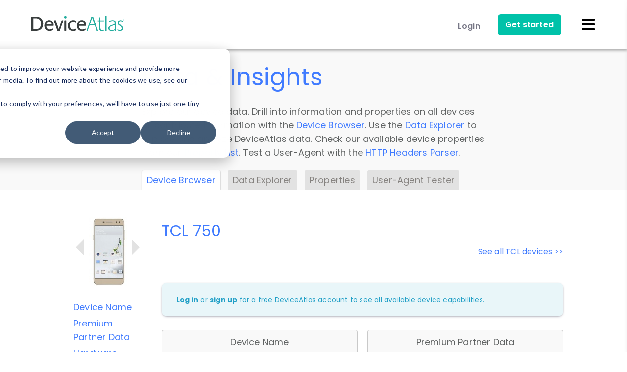

--- FILE ---
content_type: image/svg+xml
request_url: https://deviceatlas.com/themes/custom/da_theme/images/custom/footer/industry-affiliations.svg
body_size: 8751
content:
<svg xmlns="http://www.w3.org/2000/svg" xml:space="preserve" id="Layer_1" x="0" y="0" style="enable-background:new 0 0 291.1 58.1" version="1.1" viewBox="0 0 291.1 58.1"><style>.st0{opacity:.75}.st1,.st3{fill:#737a96}.st3{opacity:.75;enable-background:new}</style><g class="st0"><path d="M44.4 45.5c-1.4 0-2.6 1.1-2.6 2.6s1.1 2.6 2.6 2.6c1.4 0 2.6-1.1 2.6-2.6s-1.2-2.6-2.6-2.6M9 30.6c-1.4 0-2.6 1.1-2.6 2.6s1.1 2.6 2.6 2.6 2.6-1.1 2.6-2.6c0-1.4-1.2-2.6-2.6-2.6M7 37.6h4v12.9H7zM33.4 46.7c-1.4 0-2.6-1.1-2.6-2.6 0-1.4 1.1-2.6 2.6-2.6s2.6 1.1 2.6 2.6-1.1 2.6-2.6 2.6m5.2-7.2c-1.1-1.1-2.6-1.9-4.3-1.9-1.2 0-2.4.4-3.4 1.1v-8.5h-4v20.3h4v-1.1c1 .7 2.2 1.1 3.4 1.1 1.7 0 3.2-.7 4.3-1.9 1.1-1.1 1.7-2.8 1.7-4.5 0-1.8-.7-3.4-1.7-4.6M19 46.7c-1.4 0-2.6-1.1-2.6-2.6 0-1.4 1.1-2.6 2.6-2.6s2.6 1.1 2.6 2.6-1.2 2.6-2.6 2.6m2.6-9.1v1.1c-1-.7-2.2-1.1-3.4-1.1-1.7 0-3.2.7-4.3 1.9-1.1 1.1-1.7 2.8-1.7 4.5s.7 3.4 1.7 4.5c1.1 1.1 2.6 1.9 4.3 1.9 1.2 0 2.4-.4 3.4-1.1v1.1h4V37.6h-4zM42 42.7h.8c-.6-.3-.9-1-.9-1.7 0-.3.1-.6.2-.9s.3-.4.7-.5c-.3-.2-.5-.4-.6-.7-.1-.3-.3-.6-.3-.9 0-.3 0-.5.1-.7s.2-.3.3-.5c.1-.2.3-.3.4-.3s.4-.1.7-.1h3.7v.9H43.4c-.1 0-.3.1-.4.1l-.3.3c-.1.1-.1.3-.1.5 0 .4.1.7.3 1 .3.3.5.3 1 .3H47v.9h-3.3c-.2 0-.3 0-.4.1-.2 0-.3.1-.3.2l-.3.3c-.1.1-.1.3-.1.4 0 .3.1.4.2.6s.2.3.3.4c.2.1.3.2.4.3s.3.1.3.1H47v.9h-5v-1zM46.7 31.8c.3.3.4.9.4 1.4 0 .4-.1.8-.2 1-.2.3-.3.5-.5.8-.3.2-.5.3-.9.4s-.7.2-1 .2c-.3 0-.7-.1-1-.2-.3-.1-.6-.3-.9-.5-.3-.3-.4-.4-.5-.8-.2-.3-.2-.6-.2-1s.1-.8.3-1.1c.2-.3.4-.5.7-.7.3-.2.6-.3 1-.3.3-.1.7-.1 1-.1v3.8c.3 0 .4 0 .6-.1.2-.1.3-.2.5-.3s.3-.3.3-.5c.1-.2.2-.4.2-.7 0-.3-.1-.6-.3-.9-.2-.2-.5-.2-.8-.3v-.8c.6 0 1 .2 1.3.7zm-3.2.2c-.2.1-.3.2-.4.3-.1.1-.3.3-.3.4s-.1.3-.1.6c0 .2 0 .4.1.6s.2.3.3.4c.1.1.3.3.4.3s.3.1.5.1v-2.9c-.2.1-.4.1-.5.2zM42 29.5h.8c-.6-.3-.9-1-.9-1.7 0-.3.1-.6.2-.9s.3-.4.7-.5c-.3-.2-.5-.4-.6-.7s-.3-.6-.3-.9 0-.5.1-.7.2-.3.3-.5c.1-.2.3-.3.4-.3.2-.1.4-.1.7-.1h3.7v.9H43.4c-.1 0-.3.1-.3.2l-.3.3c-.1.1-.1.3-.1.5 0 .4.1.7.3 1 .3.3.5.3 1 .3h3.1v.9h-3.3c-.2 0-.3 0-.4.1-.2 0-.3.1-.3.2l-.3.3c-.1.1-.1.3-.1.4 0 .3.1.4.2.6.1.2.2.3.3.4.2.1.3.2.4.3.2.1.3.1.3.1H47v.9h-5.1l.1-1.1zM40.1 21.2h2.6c-.3-.2-.5-.3-.6-.6-.1-.3-.2-.6-.2-1s.1-.7.2-1c.2-.3.3-.5.6-.7s.5-.3.9-.4c.3-.1.7-.2 1-.2.3 0 .7.1 1 .2.3.1.6.3.9.4.3.2.4.4.5.7.2.3.2.6.2 1v.4c0 .2-.1.3-.1.4-.1.2-.2.3-.3.4-.1.2-.3.3-.3.3h.7v.9h-7v-1h-.1zm3.6-2.9c-.3.1-.4.2-.6.3-.2.1-.3.3-.4.5-.1.2-.2.4-.2.7s.1.5.2.7.3.3.4.4c.2.1.3.2.6.3s.4.1.7.1.5 0 .7-.1l.6-.3c.2-.1.3-.3.4-.5.1-.2.2-.4.2-.7s-.1-.5-.2-.7c-.1-.2-.3-.3-.4-.4s-.3-.2-.6-.3c-.3-.1-.4-.1-.7-.1-.2 0-.4 0-.7.1zM46.7 13c.3.3.4.9.4 1.4 0 .4-.1.8-.2 1-.2.3-.3.5-.5.8-.3.2-.5.3-.9.4-.3.1-.7.2-1 .2-.3 0-.7-.1-1-.2-.3-.1-.6-.3-.9-.5-.3-.3-.4-.4-.5-.8-.2-.3-.2-.6-.2-1s.1-.8.3-1.1c.2-.3.4-.5.7-.7s.6-.3 1-.3c.3-.1.7-.1 1-.1v3.7c.3 0 .4 0 .6-.1.2-.1.3-.2.5-.3s.3-.3.3-.5c.1-.2.2-.4.2-.7 0-.3-.1-.6-.3-.9-.2-.2-.5-.3-.8-.3v-.8c.6.1 1 .3 1.3.8zm-3.2.1c-.2.1-.3.2-.4.3-.1.1-.3.3-.3.4s-.1.3-.1.6c0 .2 0 .4.1.6.1.2.2.3.3.4.1.1.3.3.4.3s.3.1.5.1V13c-.2 0-.4 0-.5.1zM42 10.7h1c-.4-.2-.7-.4-.9-.8-.2-.3-.3-.7-.3-1.1h.9c0 .3.1.6.2.9.1.3.3.4.4.6.2.2.3.3.6.3.3.1.5.1.9.1h2.3v.9H42v-.9z" class="st1"/></g><g style="opacity:.75;enable-background:new"><path d="M153 31.4V33c0 2-.5 3.3-1.5 4.3-1.3 1.3-3.8 2.2-8.7 2.2-5.6 0-8-1.2-9.3-2.5-1.2-1.2-1.8-2.8-1.8-4.8 0-1.9.6-3.6 1.8-4.8 1.3-1.3 4-2.5 9.3-2.5 4.3 0 7.4.7 9.1 1.5v2.9c-2-1-5.3-1.8-9.2-1.8-3.8 0-5.9.7-6.7 1.6-.7.7-1.1 1.7-1.1 3.1 0 1.5.4 2.4 1.1 3.1.9.9 2.6 1.6 6.7 1.6 3.3 0 5.4-.5 6.2-1.3.5-.5.7-1.1.7-1.7H141v-2.5h12zM156.2 26.6c1-1 3-1.7 8-1.7 3.9 0 7 .6 8.8 1.3V29c-2.1-.9-5.7-1.6-8.8-1.6-3.8 0-5 .3-5.4.8-.2.2-.3.5-.3.9 0 .3.1.6.3.8.4.4 1.5.6 5.9.8 5.9.3 7.7.7 8.7 1.7.6.6.9 1.4.9 2.5s-.2 2-1 2.8c-1 1-3.1 1.8-8.4 1.8-3.9 0-7.8-.6-10-1.6v-2.8c2.1 1 6.6 1.8 10 1.8 3.8 0 5.2-.3 5.8-.8.3-.3.4-.6.4-.9 0-.4-.1-.7-.3-.9-.4-.4-1.2-.6-6.2-.8-5.5-.3-7.4-.7-8.4-1.7-.6-.6-.8-1.4-.8-2.4-.2-1.1 0-2 .8-2.8zM195.9 25.3l-7.6 11.9-7.6-11.9h-4.2v13.9h3.2V29.1l6.3 10.1h4.4l6.4-10.1v10.1h3.2V25.3zM208.5 33.5h8.7l-4.4-6.4-4.3 6.4zm6.6-8.2 9.7 13.9H221l-2-3.2h-12.2l-2.1 3.1H201l9.7-13.9h4.4zM221.3 27.3h-.3v-1.7h-.7v-.3h1.7v.3h-.7v1.7zM223.3 26.8l-.7-1v1.5h-.4v-2.1h.4l.6 1 .6-1h.4v2.1h-.4v-1.5l-.5 1z" class="st1"/></g><path d="M79.5 24.8c.1 0 .2.1.2.2v14.2c0 .1-.1.2-.2.2h-4.2c-.1 0-.2-.1-.2-.2V25.1c0-.1.1-.2.2-.2l4.2-.1M94.9 24.8c.1 0 .2.1.2.2v3.5c0 .1-.1.2-.2.2h-3.7c-.1 0-.2.1-.2.2v10.3c0 .1-.1.2-.2.2h-4.2c-.1 0-.2-.1-.2-.2V29c0-.1-.1-.2-.2-.2h-3.6c-.1 0-.2-.1-.2-.2v-3.5c0-.1.1-.2.2-.2l12.3-.1M111.4 24.8c.1 0 .2.1.2.2v7.2c0 4.8-2.5 7.3-7.2 7.3-4.6 0-6.9-2.5-6.9-7.4V25c0-.1.1-.2.2-.2h4.2c.1 0 .2.1.2.2v7.1c0 1.6.4 3.4 2.4 3.4 1.6 0 2.4-1.1 2.4-3.4V25c0-.1.1-.2.2-.2h4.3" class="st3"/><path d="M115.8 54c-2.8-1.4-6-3-8.9-4.7.5-.4 1-.8 1.4-1.2 8.3-7.5 9.8-19.9 3.5-29.1C105 8.9 91.5 6 81.2 12.5c-1.8-2.5-3.7-5.3-5.6-8.2.6 1.2 2.4 5.1 4.5 9-5.9 4.2-9.5 11.1-9.5 18.4 0 3.4.8 6.7 2.2 9.7 5.4 11.2 18.8 15.9 30 10.6.9-.5 1.9-1 2.7-1.6 3.5 1.3 7 2.5 10.3 3.6m-24.7-1.9c-5.1-.5-9.8-2.9-13.2-6.6-.5-.8-.9-1.7-.9-2.7 2.3 2.2 4.9 3.9 7.7 5.3 3.1 1.5 6.5 2.5 10 2.9-1.2.8-2.4 1.2-3.6 1.1M76.4 40.9v.6c-.2-.2-.4-.4-.5-.6h-.7c.4.5.8.9 1.2 1.4 0 .6.1 1.2.3 1.8-5.3-7-5.6-16.5-.8-23.8-.3 1-.4 2.1-.3 3.1h.5c-.1-1.6.2-3.1.8-4.5.8-1 1.7-2 2.7-2.9.5-.3 1.1-.6 1.6-.8 1.2 2.2 2.5 4.2 3.7 5.7-1.3.1-2.6.1-4-.1l.2.1h-.2c.4.9.9 1.7 1.4 2.5h8.5c-.4-.4-.9-.7-1.3-1.1 1.9-1.5 3.9-2.9 6.1-4 .7.8 1.6 1.5 2.6 2 1.2.6 2.6 1 4 1.1.2.7.3 1.4.4 2.1h.5c-.1-.7-.2-1.4-.4-2.1 1.3-.1 2.4-.5 3-1.2 1.1 1 2 2.1 2.8 3.3h.6c-.9-1.4-2-2.6-3.2-3.8.4-.7.4-1.4.2-2.2-.2-.5-.4-1-.7-1.5.9.2 1.8.6 2.5 1.2 5.7 5.8 7.5 14.3 4.6 21.9-1.8 3.7-6 5.6-11.2 5.8 2.2-.6 4-1.3 6.1-2.6-.8-.4-1.6-.7-2.3-1.2h-.7c-4.4 0-7.1-1.9-7.9-5.7-1.4-1-2.7-2.1-4-3.3v3.1c1.8 1.7 3.7 3.2 5.4 4.6-1.3.9-5.6 2.2-6.4 2.3.7.6 1.4 1.1 2.2 1.6-1.8-.5-3.6-1.2-5.2-2-.2-.1-.3-.2-.5-.2h-.1c-.3-.2-.6-.3-.9-.5-2-1.1-3.9-2.5-5.6-4.1v.7c.5.5 1 .9 1.6 1.4 1.7 1.4 3.6 2.5 5.6 3.4s4.1 1.7 6.3 2.2c1.2.8 2.3 1.5 3.5 2.2v.1c-.9 1.6-1.9 2.8-3 3.7-3.3-.3-6.9-1.3-10.4-2.9-3.1-1.5-5.9-3.4-8-5.6 0-.4 0-.8.1-1.1l-.7-.1zm18.1-24.8c.2.6.5 1.2.9 1.7-2.2 1.2-4.3 2.5-6.2 4.1-2.3-2.1-4.4-4.6-6.5-7.3 1-.4 1.9-.6 2.9-.8 3-.6 6.1-.5 9 .3-.3.5-.3 1.3-.1 2m.5-.1c-.2-.6-.1-1.3.2-1.9 1.6.4 3.2 1.1 4.7 1.8-.3.1-.6.2-1 .3-1.1.4-2.2.8-3.2 1.3-.3-.4-.6-.9-.7-1.5m5.2-.5c-1.5-.7-3-1.3-4.6-1.8.6-.6 1.6-.8 2.7-.9.7.8 1.4 1.7 1.9 2.7M99 12.9c1.1.1 2.2.5 3.2 1 .7.4 1.4.9 2 1.4-1.2 0-2.3.1-3.4.4-.4-1-1-2-1.8-2.8m.1 3.8c.5-.2 1-.3 1.4-.4.2.4.4.9.6 1.4.4 1 .7 2 .9 3.1-1.3-.1-2.5-.4-3.6-1-.9-.4-1.7-1-2.3-1.7 1-.6 2-1 3-1.4m2.5.8c-.1-.3-.2-.6-.3-.8 1.5.9 2.8 1.9 4.1 3-.6.7-1.6 1-2.8 1.1-.3-1.2-.6-2.2-1-3.3m-.3-1.4c1.1-.3 2.3-.3 3.5-.2.4.5.8 1.1 1 1.7s.1 1.1-.1 1.7c-1.4-1.3-2.8-2.3-4.4-3.2m1.2-2.7c-1.2-.7-2.6-1-4-1.1-.4-.4-.8-.7-1.2-1 3.3.7 6.4 2.1 9 4.3-.4-.1-.9-.2-1.3-.3-.7-.7-1.5-1.4-2.5-1.9m-4.7-1.1c-1.2.1-2.1.5-2.8 1.2-3.1-.8-6.3-.9-9.5-.3-1.1.2-2.1.5-3.1.9h-.1s0-.1-.1-.1c3.3-2 7-3.1 10.9-3.1.6 0 1.2 0 1.8.1 1.1.2 2 .6 2.9 1.3m-2.4 38.8c.6.1 1.3.1 1.9.1h1.4c.6 0 1.2-.1 1.8-.2-2.2.8-4.6 1.3-6.9 1.3l1.8-1.2m.6-.5c1.1-1 2-2.2 2.7-3.5V47c1.6.9 3.3 1.7 4.9 2.4-.1.1-.2.1-.3.2-2.1.8-4.6 1.1-7.3 1m5.2-5.3c.7 0 1.4-.1 2.1-.1 3.5-.4 6.3-1.7 8.1-3.6-1.5 2.7-3.6 5-6.1 6.7-1.4-.9-2.8-1.9-4.1-3" class="st3"/><g class="st0"><path d="M283.3 33.9c-1.6 0-2.9 1.3-2.9 2.9 0 1.6 1.3 2.9 2.9 2.9s2.9-1.3 2.9-2.9c0-1.6-1.3-2.9-2.9-2.9M243.8 17.3c-1.6 0-2.9 1.3-2.9 2.9s1.3 2.9 2.9 2.9c1.6 0 2.9-1.3 2.9-2.9s-1.2-2.9-2.9-2.9M241.6 25.1h4.5v14.5h-4.5zM271.1 35.3c-1.6 0-2.9-1.3-2.9-2.9s1.3-2.9 2.9-2.9 2.9 1.3 2.9 2.9c.1 1.6-1.2 2.9-2.9 2.9m5.7-8.1c-1.2-1.3-2.9-2.1-4.8-2.1-1.4 0-2.7.5-3.8 1.2v-9.4h-4.5v22.7h4.5v-1.2c1.1.8 2.4 1.2 3.8 1.2 1.9 0 3.6-.8 4.8-2.1 1.2-1.3 1.9-3.1 1.9-5.1.1-2-.7-3.9-1.9-5.2M254.9 35.3c-1.6 0-2.9-1.3-2.9-2.9s1.3-2.9 2.9-2.9c1.6 0 2.9 1.3 2.9 2.9 0 1.6-1.3 2.9-2.9 2.9m2.9-10.2v1.2c-1.1-.8-2.4-1.2-3.8-1.2-1.9 0-3.6.8-4.8 2.1-1.2 1.3-1.9 3.1-1.9 5.1 0 1.9.7 3.8 1.9 5.1 1.2 1.3 2.9 2.1 4.8 2.1 1.4 0 2.7-.5 3.8-1.2v1.3h4.5V25.1h-4.5z" class="st1"/></g><g class="st0"><path d="M244.3 43.2v6.6h-1.1v-6.6h-1.8v-1.1h4.6v1.1h-1.7zM251 43.2h-3.1v1.9h3v1.1h-3v2.5h3.1v1.1h-4.2v-7.6h4.2v1zM257.9 42.6V44c-.6-.6-1.4-.8-2-.8-.8 0-1.5.2-1.9.8-.6.6-.8 1.2-.8 2s.2 1.5.8 2c.6.6 1.2.8 1.9.8.4 0 .7-.1 1.1-.2.2-.1.3-.2.5-.2.2-.1.3-.2.6-.4v1.4c-.6.4-1.4.6-2.1.6-1.1 0-2-.4-2.8-1.1-.7-.7-1.1-1.7-1.1-2.8 0-1 .3-1.9 1-2.6.8-.9 1.8-1.4 3.1-1.4.4-.1 1.1.1 1.7.5zM260.5 45.2h3.3v-3h1.1v7.6h-1.1v-3.6h-3.3v3.6h-1.1v-7.6h1.1v3zM270.5 42.2v6.6h2.3v1.1h-3.4v-7.6c0-.1 1.1-.1 1.1-.1zM278.5 47.9h-3.2l-.8 1.9h-1.2l3.7-8.1 3.7 8.1h-1.3l-.9-1.9zm-.5-1-1.1-2.6-1.2 2.6h2.3zM281.3 49.8v-7.6h1.1c.5 0 .9 0 1.2.1.3.1.6.2.8.4.2.2.4.4.5.7.2.3.2.6.2.9 0 .6-.2 1-.6 1.4.4.2.7.4 1 .7.2.3.3.7.3 1.2 0 .6-.2 1.1-.6 1.5-.2.2-.6.4-.9.6-.3.1-.8.2-1.3.2l-1.7-.1zm1.1-4.4h.3c.4 0 .7-.1 1-.2.2-.2.3-.5.3-.8s-.1-.6-.3-.8c-.2-.2-.5-.2-.9-.2h-.4v2zm0 3.4h.7c.5 0 .9-.1 1.1-.3.2-.2.4-.5.4-.8 0-.3-.2-.6-.4-.8s-.6-.3-1.3-.3h-.6c.1-.1.1 2.2.1 2.2z" class="st1"/></g></svg>